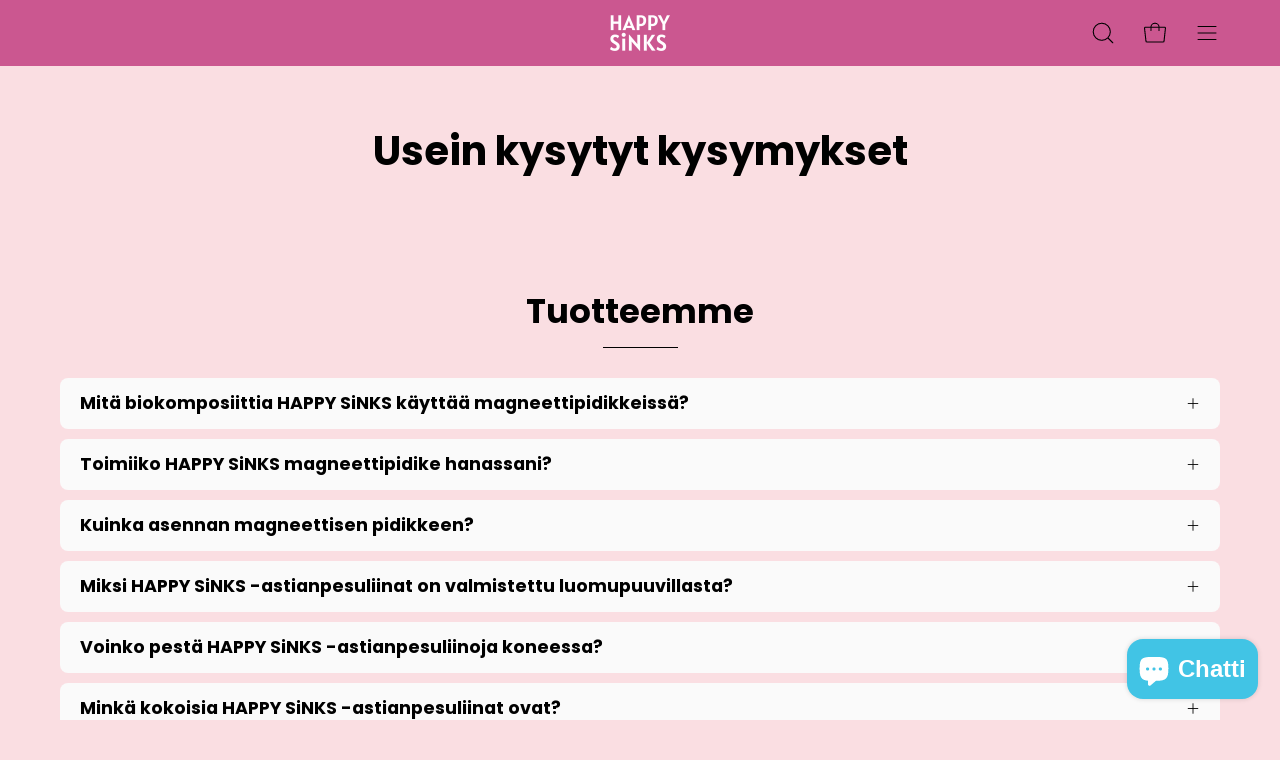

--- FILE ---
content_type: text/html; charset=utf-8
request_url: https://country-detector.fokkio.com/widget?shop=magisso-shop.myshopify.com
body_size: 229
content:
<!DOCTYPE html>
<html lang="en">
  <head>
    <meta charset="UTF-8" />
    <!-- Ensures that the UI is properly scaled in the Shopify Mobile app -->
    <meta name="viewport" content="width=device-width, initial-scale=1" />

    
    <script type="module" crossorigin src="/assets/widget.js"></script>
    <link rel="stylesheet" href="/assets/widget.css">
  </head>
  <body>
    <div id="root"><!--index.jsx injects Widget.jsx here--></div>
    
  <script defer src="https://static.cloudflareinsights.com/beacon.min.js/vcd15cbe7772f49c399c6a5babf22c1241717689176015" integrity="sha512-ZpsOmlRQV6y907TI0dKBHq9Md29nnaEIPlkf84rnaERnq6zvWvPUqr2ft8M1aS28oN72PdrCzSjY4U6VaAw1EQ==" data-cf-beacon='{"version":"2024.11.0","token":"ff0a11ab46a049228226648f84947147","r":1,"server_timing":{"name":{"cfCacheStatus":true,"cfEdge":true,"cfExtPri":true,"cfL4":true,"cfOrigin":true,"cfSpeedBrain":true},"location_startswith":null}}' crossorigin="anonymous"></script>
</body>
</html>


--- FILE ---
content_type: text/css
request_url: https://cdn.shopify.com/extensions/019a509b-24bb-740e-82f6-d28c10d143af/country_detector-21/assets/blocks.css
body_size: 390
content:
/* Sticky bar */
#cd-redirection-sticky-bar {
    display: none;
}

.cd-sticky-bar {
    position: fixed;
    z-index: 9999;
    width: 100%;
    justify-content: center;
    align-items: center;
    text-align: center;
    padding-left: 10px;
    padding-right: 10px;
}

.cd-sticky-bar-primary-msg {
    display: inherit;
    width: 95%;
    justify-content: center;
    align-items: center;
}

.cd-sticky-bar-close-icon {
    display: inline-flex;
    cursor: pointer;
}

.cd-sticky-bar-button {
    margin-left: 20px;
    border-radius: 10px;
    cursor: pointer;
}
@media (max-width: 550px) {
    .cd-sticky-bar-button {
        margin-left: 0px;
    }
}


.cd-sticky-bar-button p {
    margin: 5px;
}


/* Pop up */
.cd-blured {
    position: fixed;
    top: 0;
    width: 100%;
    height: 100%;
    z-index: 9999;
    background-color: rgba(0, 0, 0, 0.4);
}

#cd-unavailable-popup, #cd-redirection-popup {
    display: none;
}

.cd-popup {
    margin: auto;
    position: relative;
    display: flex;
    flex-direction: column;
    flex-wrap: nowrap;
    justify-content: center;
    align-items: center;
    text-align: center;
    align-content: center;
    border-radius: 15px;
    width: 500px;
    margin-top: 50px;
    overflow: auto; /* Enable scroll if needed */
}
@media (max-width: 550px) {
    .cd-popup {
        width: 350px;
        margin-top: 20px;
    }
}

.cd-popup-img {
    border-radius: 15px 15px 0px 0px;
    width: 500px;
}
@media (max-width: 550px) {
    .cd-popup-img {
        width: 350px;
    }
}

.cd-popup-primary-msg {
    text-align: center;
    margin-top: 0px;
    margin-bottom: 0px;
    margin-left: 110px;
    margin-right: 110px;
}
@media (max-width: 550px) {
    .cd-popup-primary-msg {
        margin-left: 30px;
        margin-right: 30px;
    }
}

.cd-popup-primary-msg p {
    margin-bottom: 0px;
}

.cd-popup-secondary-msg {
    text-align: center;
    margin-top: 0px;
    margin-bottom: 30px;
    margin-left: 50px;
    margin-right: 50px;
}
@media (max-width: 550px) {
    .cd-popup-secondary-msg {
        margin-left: 15px;
        margin-right: 15px;
        margin-bottom: 0px;
    }
}

/* P heigher has 18. 12 + 18 = 30 as on redirection-popup-bottom */
.cd-unavailable-popup-secondary-msg {
    margin-bottom: 12px;
}

.cd-popup-buttons {
    margin-top: 0px;
    margin-bottom: 30px;
    margin-left: 10px;
    margin-right: 10px;
}

.cd-popup-button {
    border-radius: 10px;
    margin: 5px;
    cursor: pointer;
}

.cd-popup-button p {
    margin: 15px;
}
@media (max-width: 550px) {
    .cd-popup-button p {
        margin: 5px
    }
}


.cross-stand-alone {
	overflow: hidden;
	position: relative;
	border: none;
	padding: 0;
	width: 2em; height: 2em;
	border-radius: 50%;
	background: transparent;
	font: inherit;
	text-indent: 100%;
	cursor: pointer;
}

.cross-stand-alone:focus {
    outline: solid 0 transparent;
    box-shadow: 0 0 0 2px #8ed0f9
}

.cross-stand-alone:hover {
    background: rgba(29, 161, 142, .1)
}

.cross-stand-alone:before, .cross-stand-alone:after {
    position: absolute;
    top: 15%;
    left: calc(50% - .0625em);
    width: .125em;
    height: 70%;
    border-radius: .125em;
    transform: rotate(45deg);
    background: var(--cross-stand-alone-backgroundcolor);
    content: ''
}

.cross-stand-alone:after {
    transform: rotate(-45deg);
}



--- FILE ---
content_type: text/javascript
request_url: https://cdn.shopify.com/extensions/019a509b-24bb-740e-82f6-d28c10d143af/country_detector-21/assets/blocks.js
body_size: 575
content:
const buildCountryDetector = () => {
    const getIsCustomizeMode = () => {
        // If we are inside iframe = we are in customize mode.
        // Looks, that it works;
        return parent !== window;
    };
    return {
        isCustomizeMode: getIsCustomizeMode(),
        countryPlaceHolder: "[[COUNTRY_NAME]]"
    }
};
const CountryDetector = buildCountryDetector();


const showCountryDetector = () => {

    const redirectionStickyBar = document.getElementById("cd-redirection-sticky-bar");
    const redirectionPopup = document.getElementById("cd-redirection-popup");
    const unavailablePopup = document.getElementById("cd-unavailable-popup");
    
    const renameCountry = (element, country) => {
        element.innerHTML = element.innerHTML.replaceAll(
            CountryDetector.countryPlaceHolder,
            country
        );
    };

    const redirectTo = (url, params_maintain) => {
        const currentUrl = new URL(window.location);
        if (params_maintain) {
            window.location.href=url + currentUrl.search;
        } else {
            window.location.href=url;
        }
    };

    const applyStyle = () => {
        const isMobileView = CountryDetector.isMobileView();
        if (redirectionPopup || unavailablePopup) {

            const btns = document.getElementsByClassName("cd-popup-button");
            Array.prototype.forEach.call(btns, (btn) => {
                Array.prototype.forEach.call(btn.children, (p) => {
                    if (isMobileView) {
                        p.style.margin = "5px";
                    } else {
                        p.style.removeProperty('margin');
                    }
                })
            });
        }
    }

    const showRedirectionPopup = (country, url, params_maintain) => {
        const popup = redirectionPopup;
        if (popup) {
            renameCountry(popup, country);
            popup.style.display = "block";
            const closeBtn = document.getElementById("cd-redirection-popup-close-btn");
            closeBtn.onclick = () => {
                popup.style.display = "none";
                Cookies.set('cd_redirection_popup_closed', 'true', { expires: 1 });
            }
            if (url) {
                const openBtn = document.getElementById("cd-redirection-popup-open-btn");
                openBtn.onclick= () => redirectTo(url, params_maintain);
            }
        };
    };

    const showRedirectionStickyBar = (country, url, params_maintain) => {
        const bar = redirectionStickyBar;
        if (bar) {
            renameCountry(bar, country);
            bar.style.display = "flex";
            const closeBtn = document.getElementById("cd-redirection-sticky-bar-close-btn");
            closeBtn.onclick = () => bar.style.display = "none";
            if (url) {
                const openBtn = document.getElementById("cd-sticky-bar-open-btn");
                openBtn.onclick= () => redirectTo(url, params_maintain)
            }
        };
    };

    const showUnavailablePopup = (country) => {
        const popup = unavailablePopup;
        if (popup) {
            renameCountry(popup, country);
            popup.style.display = "block";
        };
    };

    const showCusomizeMode = () => {
        const country = CountryDetector.countryPlaceHolder;
        if (
            typeof ddr_show_customize_mode_redirection_popup !== 'undefined'
            && ddr_show_customize_mode_redirection_popup
        ) {
            showRedirectionPopup(country);
        };
        if (
            typeof ddr_show_customize_mode_redirection_sticky_bar !== 'undefined'
            && ddr_show_customize_mode_redirection_sticky_bar
        ) {
            showRedirectionStickyBar(country);
        };
        if (
            typeof ddr_show_customize_mode_unavailable_popup !== 'undefined'
            && ddr_show_customize_mode_unavailable_popup
        ) {
            showUnavailablePopup(country);
        };
    };

    const showLiveMode = () => {
        const config = {
            method: 'GET',
            headers: {
                'Accept': 'application/json',
            },
        };
        const shop = Shopify.shop;
        const referer_url = window.location.href;
        // interpolation is not supported in IE or native Android browser, so let's use concatenation
        const url = "https://country-detector.herokuapp.com/ip_info?shop=" + shop + "&referer_url=" + referer_url;
        const popupWasClosedBefore = Cookies.get('cd_redirection_popup_closed');

        // const url = `http://localhost:8080/ip_info?shop=${Shopify.shop}&referer_url=${window.location.href}`;
        fetch(url, config)
            .then(response => response.json())
            .then(json => {
                const country = json.country;
                const action = json.action;
                const url = json.redirect_url;
                const params_maintain = json.params_maintain;
                if (action == "show_redirection_popup" && !popupWasClosedBefore) {
                    showRedirectionPopup(country, url, params_maintain);
                } else if (action == "show_redirection_sticky_bar") {
                    showRedirectionStickyBar(country, url, params_maintain);
                } else if (action == "show_unavailable_popup") {
                    showUnavailablePopup(country);
                } else if (action == "automatic_redirect") {
                    redirectTo(url, params_maintain);
                };
            })
            .catch(error => console.log(error));
    }

    // Render
    if (CountryDetector.isCustomizeMode) {
        showCusomizeMode();
    } else {
        showLiveMode();
    };

};

showCountryDetector();



--- FILE ---
content_type: text/javascript
request_url: https://cdn.shopify.com/extensions/019a509b-24bb-740e-82f6-d28c10d143af/country_detector-21/assets/sdk.js
body_size: 555
content:
import "./Cookies.js";
import { 
  IframeHelper, 
  FOKKIO_COKKIES_CLOSE_NOTIFICATION_NAME
} from "./IframeHelper.js";
import { 
  REDIRECTION_POPUP_EVENT,
  BLOCK_SCREEN_EVENT,
  STICKY_BAR_EVENT,
  AUTOMATIC_REDIRECT_EVENT
} from "./consts.js";

class CountryDetectorWidget {
  constructor() {
    this.shopUrl = window.Shopify.shop;
    this.appBaseUrl = this.appBaseUrl();
    this.referrerUrl = window.location.href;
    this.iframeIsLoaded = false;
    this.init();
  }

  init() {
    console.log("CountryDetectorWidget init");
    
    // Check for fokkio_debug parameter and save to localStorage
    const fokkioDebugParam = this.getUrlParameter('fokkio_debug');
    if (fokkioDebugParam) {
      try {
        localStorage.setItem('fokkio_debug', true);
      } catch (e) {
        console.log('Could not save to localStorage:', e);
      }
    }
    
    // inject iframe to the page
    const widgetUrl = this.widgetUrl();
    IframeHelper.createFrame(widgetUrl);

    this.getIpInfo()
  }

  setIframeIsLoaded() {
    this.iframeIsLoaded = true;
  }

  widgetUrl() {
    // TODO: implement for DEV and PRoduction change automaticly
    // let url = import.meta.url;
    // return url.replace("sdk.js", "widget?shop=" + Shopify.shop);

    return 'https://country-detector.fokkio.com/widget?shop=' + Shopify.shop
  }

  appBaseUrl() {
    // let url = import.meta.url;
    // return url.replace("/sdk.js", "");
    
    return 'https://country-detector.fokkio.com';
  }

  getUrlParameter(name) {
    try {
      const url = new URL(this.referrerUrl);
      return url.searchParams.get(name);
    } catch (e) {
      const regex = new RegExp('[?&]' + name + '(=([^&#]*)|&|#|$)');
      const results = regex.exec(this.referrerUrl);
      if (!results) return null;
      if (!results[2]) return '';
      return decodeURIComponent(results[2].replace(/\+/g, ' '));
    }
  }

  getIpInfo() {
    // interpolation is not supported in IE or native Android browser, so let's use concatenation
    let ipInfoUrl = this.appBaseUrl + "/ip_info?shop=" + this.shopUrl + "&referer_url=" + encodeURIComponent(this.referrerUrl);
    
    // Check localStorage for debug option and set header if present
    let headers = { 'Accept': 'application/json' };
    try {
      const fokkioDebug = localStorage.getItem('fokkio_debug');
      if (fokkioDebug) {
        headers['X-Fokkio-Debug'] = fokkioDebug;
      }
    } catch (e) {
      console.log('Could not read from localStorage:', e);
    }
    
    fetch(
      ipInfoUrl, 
      { method: 'GET', headers: headers }
    )
      .then(response => response.json())
      .then(data => {
        let interval = setInterval(() => {
          if(this.iframeIsLoaded){
            clearInterval(interval);
            this.triggerAction({ ...data, type: data.action })
          }
        } , 100); 
      })
      .catch(error => console.log(error));
  }

  triggerAction(data) {
    const isNotificationWasClosed = Cookies.get(FOKKIO_COKKIES_CLOSE_NOTIFICATION_NAME)

    if (isNotificationWasClosed) {
      return
    }

    if (!data.type) {
      return
    }
    
    switch (data.type) {
      case AUTOMATIC_REDIRECT_EVENT:
        const url = data.redirect_url;
        const paramsMaintance = data.params_maintance;

        const currentUrl = new URL(window.location);

        // Skip redirection is in preview mode
        if (parent === window) {
          if (paramsMaintance) {
            window.location.href=url + currentUrl.search;
          } else {
            window.location.href=url;
          }
        }
        break;
      case REDIRECTION_POPUP_EVENT:
        IframeHelper.sendMessage("showNotification", data);
        break;
      case STICKY_BAR_EVENT:
        IframeHelper.sendMessage("showNotification", data);
        break;
      case BLOCK_SCREEN_EVENT:
        IframeHelper.sendMessage("showNotification", data);
        break;
    }
  }
}

(function () { window.CountryDetectorWidget = new CountryDetectorWidget(); })();
